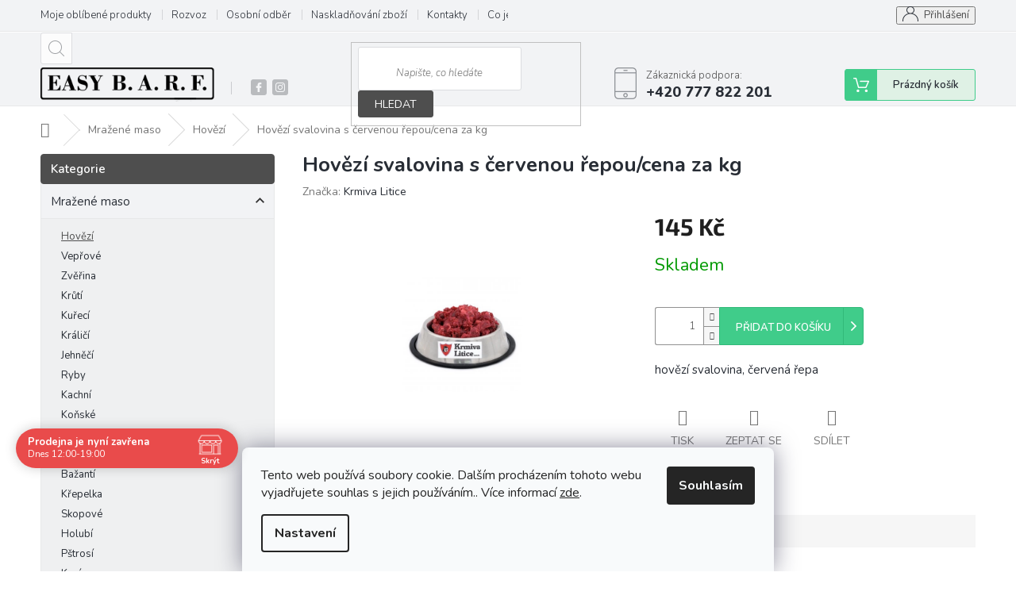

--- FILE ---
content_type: text/html; charset=utf-8
request_url: https://eshop.easybarf.cz/hovezi/hovezi-svalovina-s-cervenou-repou-cena-za-kg/
body_size: 24235
content:
<!doctype html><html lang="cs" dir="ltr" class="header-background-light external-fonts-loaded"><head><meta charset="utf-8" /><meta name="viewport" content="width=device-width,initial-scale=1" /><title>Hovězí svalovina s červenou řepou/cena za kg - Easy B.A.R.F.</title><link rel="preconnect" href="https://cdn.myshoptet.com" /><link rel="dns-prefetch" href="https://cdn.myshoptet.com" /><link rel="preload" href="https://cdn.myshoptet.com/prj/dist/master/cms/libs/jquery/jquery-1.11.3.min.js" as="script" /><link href="https://cdn.myshoptet.com/prj/dist/master/cms/templates/frontend_templates/shared/css/font-face/source-sans-3.css" rel="stylesheet"><link href="https://cdn.myshoptet.com/prj/dist/master/cms/templates/frontend_templates/shared/css/font-face/exo-2.css" rel="stylesheet"><link href="https://cdn.myshoptet.com/prj/dist/master/shop/dist/font-shoptet-11.css.62c94c7785ff2cea73b2.css" rel="stylesheet"><script>
dataLayer = [];
dataLayer.push({'shoptet' : {
    "pageId": 716,
    "pageType": "productDetail",
    "currency": "CZK",
    "currencyInfo": {
        "decimalSeparator": ",",
        "exchangeRate": 1,
        "priceDecimalPlaces": 2,
        "symbol": "K\u010d",
        "symbolLeft": 0,
        "thousandSeparator": " "
    },
    "language": "cs",
    "projectId": 311073,
    "product": {
        "id": 938,
        "guid": "adf97be6-b9e1-11e9-a065-0cc47a6c92bc",
        "hasVariants": false,
        "codes": [
            {
                "code": 938
            }
        ],
        "code": "938",
        "name": "Hov\u011bz\u00ed svalovina s \u010dervenou \u0159epou\/cena za kg",
        "appendix": "",
        "weight": 0,
        "manufacturer": "Krmiva Litice",
        "manufacturerGuid": "1EF53331751661C88D69DA0BA3DED3EE",
        "currentCategory": "Mra\u017een\u00e9 maso | Hov\u011bz\u00ed",
        "currentCategoryGuid": "9d6f8e7f-a754-11e9-ac23-ac1f6b0076ec",
        "defaultCategory": "Mra\u017een\u00e9 maso | Hov\u011bz\u00ed",
        "defaultCategoryGuid": "9d6f8e7f-a754-11e9-ac23-ac1f6b0076ec",
        "currency": "CZK",
        "priceWithVat": 145
    },
    "cartInfo": {
        "id": null,
        "freeShipping": false,
        "freeShippingFrom": null,
        "leftToFreeGift": {
            "formattedPrice": "0 K\u010d",
            "priceLeft": 0
        },
        "freeGift": false,
        "leftToFreeShipping": {
            "priceLeft": null,
            "dependOnRegion": null,
            "formattedPrice": null
        },
        "discountCoupon": [],
        "getNoBillingShippingPrice": {
            "withoutVat": 0,
            "vat": 0,
            "withVat": 0
        },
        "cartItems": [],
        "taxMode": "ORDINARY"
    },
    "cart": [],
    "customer": {
        "priceRatio": 1,
        "priceListId": 1,
        "groupId": null,
        "registered": false,
        "mainAccount": false
    }
}});
dataLayer.push({'cookie_consent' : {
    "marketing": "denied",
    "analytics": "denied"
}});
document.addEventListener('DOMContentLoaded', function() {
    shoptet.consent.onAccept(function(agreements) {
        if (agreements.length == 0) {
            return;
        }
        dataLayer.push({
            'cookie_consent' : {
                'marketing' : (agreements.includes(shoptet.config.cookiesConsentOptPersonalisation)
                    ? 'granted' : 'denied'),
                'analytics': (agreements.includes(shoptet.config.cookiesConsentOptAnalytics)
                    ? 'granted' : 'denied')
            },
            'event': 'cookie_consent'
        });
    });
});
</script>
<meta property="og:type" content="website"><meta property="og:site_name" content="eshop.easybarf.cz"><meta property="og:url" content="https://eshop.easybarf.cz/hovezi/hovezi-svalovina-s-cervenou-repou-cena-za-kg/"><meta property="og:title" content="Hovězí svalovina s červenou řepou/cena za kg - Easy B.A.R.F."><meta name="author" content="Easy B.A.R.F."><meta name="web_author" content="Shoptet.cz"><meta name="dcterms.rightsHolder" content="eshop.easybarf.cz"><meta name="robots" content="index,follow"><meta property="og:image" content="https://cdn.myshoptet.com/usr/eshop.easybarf.cz/user/shop/big/938_hov-svalovina-s-cervenou-repou.png?638dc073"><meta property="og:description" content="Hovězí svalovina s červenou řepou/cena za kg. hovězí svalovina, červená řepa"><meta name="description" content="Hovězí svalovina s červenou řepou/cena za kg. hovězí svalovina, červená řepa"><meta property="product:price:amount" content="145"><meta property="product:price:currency" content="CZK"><style>:root {--color-primary: #4E4E4E;--color-primary-h: 0;--color-primary-s: 0%;--color-primary-l: 31%;--color-primary-hover: #1997e5;--color-primary-hover-h: 203;--color-primary-hover-s: 80%;--color-primary-hover-l: 50%;--color-secondary: #468c98;--color-secondary-h: 189;--color-secondary-s: 37%;--color-secondary-l: 44%;--color-secondary-hover: #3b7580;--color-secondary-hover-h: 190;--color-secondary-hover-s: 37%;--color-secondary-hover-l: 37%;--color-tertiary: #ffc807;--color-tertiary-h: 47;--color-tertiary-s: 100%;--color-tertiary-l: 51%;--color-tertiary-hover: #ffbb00;--color-tertiary-hover-h: 44;--color-tertiary-hover-s: 100%;--color-tertiary-hover-l: 50%;--color-header-background: #ffffff;--template-font: "Source Sans 3";--template-headings-font: "Exo 2";--header-background-url: none;--cookies-notice-background: #F8FAFB;--cookies-notice-color: #252525;--cookies-notice-button-hover: #27263f;--cookies-notice-link-hover: #3b3a5f;--templates-update-management-preview-mode-content: "Náhled aktualizací šablony je aktivní pro váš prohlížeč."}</style>
    
    <link href="https://cdn.myshoptet.com/prj/dist/master/shop/dist/main-11.less.5a24dcbbdabfd189c152.css" rel="stylesheet" />
        
    <script>var shoptet = shoptet || {};</script>
    <script src="https://cdn.myshoptet.com/prj/dist/master/shop/dist/main-3g-header.js.05f199e7fd2450312de2.js"></script>
<!-- User include --><!-- api 427(81) html code header -->
<link rel="stylesheet" href="https://cdn.myshoptet.com/usr/api2.dklab.cz/user/documents/_doplnky/instagram/311073/9/311073_9.css" type="text/css" /><style>
        :root {
            --dklab-instagram-header-color: #000000;  
            --dklab-instagram-header-background: #DDDDDD;  
            --dklab-instagram-font-weight: 700;
            --dklab-instagram-font-size: 180%;
            --dklab-instagram-logoUrl: url(https://cdn.myshoptet.com/usr/api2.dklab.cz/user/documents/_doplnky/instagram/img/logo-duha.png); 
            --dklab-instagram-logo-size-width: 40px;
            --dklab-instagram-logo-size-height: 40px;                        
            --dklab-instagram-hover-content: 0;                        
            --dklab-instagram-padding: 0px;                        
            --dklab-instagram-border-color: #888888;
            
        }
        </style>
<!-- api 428(82) html code header -->
<link rel="stylesheet" href="https://cdn.myshoptet.com/usr/api2.dklab.cz/user/documents/_doplnky/oblibene/311073/15/311073_15.css" type="text/css" /><style>
        :root {
            --dklab-favourites-flag-color: #E91B7D;
            --dklab-favourites-flag-text-color: #FFFFFF;
            --dklab-favourites-add-text-color: #000000;            
            --dklab-favourites-remove-text-color: #E91B7D;            
            --dklab-favourites-add-text-detail-color: #000000;            
            --dklab-favourites-remove-text-detail-color: #E91B7D;            
            --dklab-favourites-header-icon-color: #000000;            
            --dklab-favourites-counter-color: #000000;            
        } </style>
<!-- api 608(256) html code header -->
<link rel="stylesheet" href="https://cdn.myshoptet.com/usr/api2.dklab.cz/user/documents/_doplnky/bannery/311073/3193/311073_3193.css" type="text/css" /><style>
        :root {
            --dklab-bannery-b-hp-padding: 10px;
            --dklab-bannery-b-hp-box-padding: 10px;
            --dklab-bannery-b-hp-big-screen: 33.333%;
            --dklab-bannery-b-hp-medium-screen: 33.333%;
            --dklab-bannery-b-hp-small-screen: 33.333%;
            --dklab-bannery-b-hp-tablet-screen: 33.333%;
            --dklab-bannery-b-hp-mobile-screen: 100%;

            --dklab-bannery-i-hp-icon-color: #4E4E4E;
            --dklab-bannery-i-hp-color: #4E4E4E;
            --dklab-bannery-i-hp-background: #FFFFFF;            
            
            --dklab-bannery-i-d-icon-color: #000000;
            --dklab-bannery-i-d-color: #000000;
            --dklab-bannery-i-d-background: #FFFFFF;


            --dklab-bannery-i-hp-w-big-screen: 4;
            --dklab-bannery-i-hp-w-medium-screen: 4;
            --dklab-bannery-i-hp-w-small-screen: 4;
            --dklab-bannery-i-hp-w-tablet-screen: 4;
            --dklab-bannery-i-hp-w-mobile-screen: 2;
            
            --dklab-bannery-i-d-w-big-screen: 4;
            --dklab-bannery-i-d-w-medium-screen: 4;
            --dklab-bannery-i-d-w-small-screen: 4;
            --dklab-bannery-i-d-w-tablet-screen: 4;
            --dklab-bannery-i-d-w-mobile-screen: 2;

        }</style>
<!-- api 690(337) html code header -->
<script>var ophWidgetData={"lang":"cs","link":"","logo":true,"expanded":true,"lunchShow":false,"checkHoliday":true,"showNextWeek":true,"showWidgetStart":"00:00","showWidgetEnd":"23:59","beforeOpenStore":0,"beforeCloseStore":0,"openingHours":[{"day":1,"openHour":"12:00","closeHour":"19:00","openPause":"","closePause":"","closed":false},{"day":2,"openHour":"10:00","closeHour":"18:00","openPause":"","closePause":"","closed":false},{"day":3,"openHour":"10:00","closeHour":"18:00","openPause":"","closePause":"","closed":false},{"day":4,"openHour":"12:00","closeHour":"19:00","openPause":"","closePause":"","closed":false},{"day":5,"openHour":"10:00","closeHour":"15:00","openPause":"","closePause":"","closed":false},{"day":6,"openHour":"","closeHour":"","openPause":"","closePause":"","closed":true},{"day":7,"openHour":"","closeHour":"","openPause":"","closePause":"","closed":true}],"excludes":[{"date":"2022-03-16","openHour":"","closeHour":"","openPause":"","closePause":"","closed":true,"text":"celopodnikov\u00e1 dovolen\u00e1"},{"date":"2022-03-17","openHour":"","closeHour":"","openPause":"","closePause":"","closed":true,"text":"celopodnikov\u00e1 dovolen\u00e1"},{"date":"2022-03-18","openHour":"","closeHour":"","openPause":"","closePause":"","closed":true,"text":"celopodnikov\u00e1 dovolen\u00e1"}],"holidayList":["01-01","01-05","08-05","05-07","06-07","28-09","28-10","17-11","24-12","25-12","26-12"],"todayLongFormat":false,"logoFilemanager":"","colors":{"bg_header_color":"","bg_logo_color":"","bg_title_color":"","bg_preopen_color":"#03a9f4","bg_open_color":"#4caf50","bg_pause_color":"#ff9800","bg_preclose_color":"#ff6f00","bg_close_color":"#e94b4b","color_exception_day":"#e94b4b"},"address":"Za Stra\u0161nickou vozovnou 1257\/10\nPraha 10\n100 00\n","icon":"icon-02","bottomPosition":"125","showDetailOnExpand":false,"disableDetail":false,"disableDetailTable":false,"hideOnMobile":false,"weekTurnOff":[],"directPosition":"ltr"}</script>
<!-- service 427(81) html code header -->
<link rel="stylesheet" href="https://cdn.myshoptet.com/usr/api2.dklab.cz/user/documents/_doplnky/instagram/font/instagramplus.css" type="text/css" />

<!-- service 608(256) html code header -->
<link rel="stylesheet" href="https://cdn.myshoptet.com/usr/api.dklab.cz/user/documents/fontawesome/css/all.css?v=1.02" type="text/css" />
<!-- service 690(337) html code header -->
<link href="https://cdn.myshoptet.com/usr/mcore.myshoptet.com/user/documents/upload/addon01/ophWidget.min.css?v=1.6.9" rel="stylesheet" />


<!-- service 428(82) html code header -->
<style>
@font-face {
    font-family: 'oblibene';
    src:  url('https://cdn.myshoptet.com/usr/api2.dklab.cz/user/documents/_doplnky/oblibene/font/oblibene.eot?v1');
    src:  url('https://cdn.myshoptet.com/usr/api2.dklab.cz/user/documents/_doplnky/oblibene/font/oblibene.eot?v1#iefix') format('embedded-opentype'),
    url('https://cdn.myshoptet.com/usr/api2.dklab.cz/user/documents/_doplnky/oblibene/font/oblibene.ttf?v1') format('truetype'),
    url('https://cdn.myshoptet.com/usr/api2.dklab.cz/user/documents/_doplnky/oblibene/font/oblibene.woff?v1') format('woff'),
    url('https://cdn.myshoptet.com/usr/api2.dklab.cz/user/documents/_doplnky/oblibene/font/oblibene.svg?v1') format('svg');
    font-weight: normal;
    font-style: normal;
}
</style>
<script>
var dklabFavIndividual;
</script>
<!-- service 479(131) html code header -->
<link href="https://fonts.googleapis.com/css?family=Nunito:200,200i,300,300i,400,400i,600,600i,700,700i,800,800i,900,900i&subset=latin-ext" rel="stylesheet">
<link rel="stylesheet" href="https://cdn.myshoptet.com/usr/shoptet.tomashlad.eu/user/documents/extras/jaspis-new/jaspis.css?v020">
<link rel="stylesheet" href="https://shoptet.tomashlad.eu/user/documents/modul/jaspis/animate.css">

<style>
.not-working {background-color: black;color:white;width:100%;height:100%;position:fixed;top:0;left:0;z-index:9999999;text-align:center;padding:50px;}

@media all and (-ms-high-contrast:none)
     {
     .navigation-buttons {display: inline-table}
     }

#header .site-name a img {
transition:none !important;
}
.quantity.increase {
    min-width: unset;
    min-height: unset;
    padding: 0;
}
.quantity.increase span {display: none;}
.quantity.decrease {
    min-width: unset;
    min-height: unset;
    padding: 0;
}
.quantity.decrease span {display: none;}
.search {z-index:9999;}
.top-navigation-menu-visible .top-navigation-bar-menu-helper {z-index:11111;}
.menu-helper::after {background:transparent;}
.menu-helper {top: 93px;}
  .categories li.active>a:hover {background:transparent;}
  #footer h5 {color:white;}
  .footer-links-icons {display:none;}
  .container.footer-bottom {display:block !important;}
</style>
<link rel="stylesheet" href="https://cdn.myshoptet.com/usr/shoptet.tomashlad.eu/user/documents/extras/jaspis-new/screen.css?v=0003"/>
<style>
.footer-links-icons {display: block;}
#colorbox, #cboxOverlay, #cboxWrapper {z-index:999}
.custom-footer ul li:before {content:"›";font-size:18px;}
</style>
<!-- project html code header -->
<meta name="facebook-domain-verification" content="1gnmx1zn6ko70a4h13qqeakszt6s8b" />


<style>

.top-navigation-bar-menu li a:hover b, .podpis a, #footer .custom-footer ul li a:hover, .homepage-box p a, .sidebar .box-bg-variant .categories .active>a, .dropdown-menu li a:hover, #topNavigationDropdown:hover, .top-navigation-bar .dropdown button:hover, .top-nav-button:hover span, a:hover, .top-navigation-bar-menu-helper a:hover b {
	color: #4E4E4E !important;
}

.user-action .btn-login, .custom-footer .btn:hover, .box-newsletter fieldset button, .category-header input[type="radio"]:checked+label, .sidebar .box-login form button, .sidebar .box-login form button:hover, .sidebar .box-search form button, .sidebar .box-search form button:hover, ol.top-products li::before, #header fieldset button, .box-categories h4, .site-msg.cookies {
	background-color: #4E4E4E !important;
	border: 1px solid #4E4E4E !important;
}

.CookiesOK {
	background-color: #d95116 !important;
}

</style>
<!-- /User include --><link rel="shortcut icon" href="/favicon.ico" type="image/x-icon" /><link rel="canonical" href="https://eshop.easybarf.cz/hovezi/hovezi-svalovina-s-cervenou-repou-cena-za-kg/" />    <!-- Global site tag (gtag.js) - Google Analytics -->
    <script async src="https://www.googletagmanager.com/gtag/js?id=G-7L1T2HP7DY"></script>
    <script>
        
        window.dataLayer = window.dataLayer || [];
        function gtag(){dataLayer.push(arguments);}
        

                    console.debug('default consent data');

            gtag('consent', 'default', {"ad_storage":"denied","analytics_storage":"denied","ad_user_data":"denied","ad_personalization":"denied","wait_for_update":500});
            dataLayer.push({
                'event': 'default_consent'
            });
        
        gtag('js', new Date());

        
                gtag('config', 'G-7L1T2HP7DY', {"groups":"GA4","send_page_view":false,"content_group":"productDetail","currency":"CZK","page_language":"cs"});
        
        
        
        
        
        
                    gtag('event', 'page_view', {"send_to":"GA4","page_language":"cs","content_group":"productDetail","currency":"CZK"});
        
                gtag('set', 'currency', 'CZK');

        gtag('event', 'view_item', {
            "send_to": "UA",
            "items": [
                {
                    "id": "938",
                    "name": "Hov\u011bz\u00ed svalovina s \u010dervenou \u0159epou\/cena za kg",
                    "category": "Mra\u017een\u00e9 maso \/ Hov\u011bz\u00ed",
                                        "brand": "Krmiva Litice",
                                                            "price": 129.46
                }
            ]
        });
        
        
        
        
        
                    gtag('event', 'view_item', {"send_to":"GA4","page_language":"cs","content_group":"productDetail","value":129.46000000000001,"currency":"CZK","items":[{"item_id":"938","item_name":"Hov\u011bz\u00ed svalovina s \u010dervenou \u0159epou\/cena za kg","item_brand":"Krmiva Litice","item_category":"Mra\u017een\u00e9 maso","item_category2":"Hov\u011bz\u00ed","price":129.46000000000001,"quantity":1,"index":0}]});
        
        
        
        
        
        
        
        document.addEventListener('DOMContentLoaded', function() {
            if (typeof shoptet.tracking !== 'undefined') {
                for (var id in shoptet.tracking.bannersList) {
                    gtag('event', 'view_promotion', {
                        "send_to": "UA",
                        "promotions": [
                            {
                                "id": shoptet.tracking.bannersList[id].id,
                                "name": shoptet.tracking.bannersList[id].name,
                                "position": shoptet.tracking.bannersList[id].position
                            }
                        ]
                    });
                }
            }

            shoptet.consent.onAccept(function(agreements) {
                if (agreements.length !== 0) {
                    console.debug('gtag consent accept');
                    var gtagConsentPayload =  {
                        'ad_storage': agreements.includes(shoptet.config.cookiesConsentOptPersonalisation)
                            ? 'granted' : 'denied',
                        'analytics_storage': agreements.includes(shoptet.config.cookiesConsentOptAnalytics)
                            ? 'granted' : 'denied',
                                                                                                'ad_user_data': agreements.includes(shoptet.config.cookiesConsentOptPersonalisation)
                            ? 'granted' : 'denied',
                        'ad_personalization': agreements.includes(shoptet.config.cookiesConsentOptPersonalisation)
                            ? 'granted' : 'denied',
                        };
                    console.debug('update consent data', gtagConsentPayload);
                    gtag('consent', 'update', gtagConsentPayload);
                    dataLayer.push(
                        { 'event': 'update_consent' }
                    );
                }
            });
        });
    </script>
</head><body class="desktop id-716 in-hovezi template-11 type-product type-detail multiple-columns-body columns-mobile-2 columns-3 ums_forms_redesign--off ums_a11y_category_page--on ums_discussion_rating_forms--off ums_flags_display_unification--on ums_a11y_login--on mobile-header-version-0"><noscript>
    <style>
        #header {
            padding-top: 0;
            position: relative !important;
            top: 0;
        }
        .header-navigation {
            position: relative !important;
        }
        .overall-wrapper {
            margin: 0 !important;
        }
        body:not(.ready) {
            visibility: visible !important;
        }
    </style>
    <div class="no-javascript">
        <div class="no-javascript__title">Musíte změnit nastavení vašeho prohlížeče</div>
        <div class="no-javascript__text">Podívejte se na: <a href="https://www.google.com/support/bin/answer.py?answer=23852">Jak povolit JavaScript ve vašem prohlížeči</a>.</div>
        <div class="no-javascript__text">Pokud používáte software na blokování reklam, může být nutné povolit JavaScript z této stránky.</div>
        <div class="no-javascript__text">Děkujeme.</div>
    </div>
</noscript>

        <div id="fb-root"></div>
        <script>
            window.fbAsyncInit = function() {
                FB.init({
//                    appId            : 'your-app-id',
                    autoLogAppEvents : true,
                    xfbml            : true,
                    version          : 'v19.0'
                });
            };
        </script>
        <script async defer crossorigin="anonymous" src="https://connect.facebook.net/cs_CZ/sdk.js"></script>    <div class="siteCookies siteCookies--bottom siteCookies--light js-siteCookies" role="dialog" data-testid="cookiesPopup" data-nosnippet>
        <div class="siteCookies__form">
            <div class="siteCookies__content">
                <div class="siteCookies__text">
                    Tento web používá soubory cookie. Dalším procházením tohoto webu vyjadřujete souhlas s jejich používáním.. Více informací <a href="https://311073.myshoptet.com/podminky-ochrany-osobnich-udaju/" target="\">zde</a>.
                </div>
                <p class="siteCookies__links">
                    <button class="siteCookies__link js-cookies-settings" aria-label="Nastavení cookies" data-testid="cookiesSettings">Nastavení</button>
                </p>
            </div>
            <div class="siteCookies__buttonWrap">
                                <button class="siteCookies__button js-cookiesConsentSubmit" value="all" aria-label="Přijmout cookies" data-testid="buttonCookiesAccept">Souhlasím</button>
            </div>
        </div>
        <script>
            document.addEventListener("DOMContentLoaded", () => {
                const siteCookies = document.querySelector('.js-siteCookies');
                document.addEventListener("scroll", shoptet.common.throttle(() => {
                    const st = document.documentElement.scrollTop;
                    if (st > 1) {
                        siteCookies.classList.add('siteCookies--scrolled');
                    } else {
                        siteCookies.classList.remove('siteCookies--scrolled');
                    }
                }, 100));
            });
        </script>
    </div>
<a href="#content" class="skip-link sr-only">Přejít na obsah</a><div class="overall-wrapper"><div class="user-action"><div class="container">
    <div class="user-action-in">
                    <div id="login" class="user-action-login popup-widget login-widget" role="dialog" aria-labelledby="loginHeading">
        <div class="popup-widget-inner">
                            <h2 id="loginHeading">Přihlášení k vašemu účtu</h2><div id="customerLogin"><form action="/action/Customer/Login/" method="post" id="formLoginIncluded" class="csrf-enabled formLogin" data-testid="formLogin"><input type="hidden" name="referer" value="" /><div class="form-group"><div class="input-wrapper email js-validated-element-wrapper no-label"><input type="email" name="email" class="form-control" autofocus placeholder="E-mailová adresa (např. jan@novak.cz)" data-testid="inputEmail" autocomplete="email" required /></div></div><div class="form-group"><div class="input-wrapper password js-validated-element-wrapper no-label"><input type="password" name="password" class="form-control" placeholder="Heslo" data-testid="inputPassword" autocomplete="current-password" required /><span class="no-display">Nemůžete vyplnit toto pole</span><input type="text" name="surname" value="" class="no-display" /></div></div><div class="form-group"><div class="login-wrapper"><button type="submit" class="btn btn-secondary btn-text btn-login" data-testid="buttonSubmit">Přihlásit se</button><div class="password-helper"><a href="/registrace/" data-testid="signup" rel="nofollow">Nová registrace</a><a href="/klient/zapomenute-heslo/" rel="nofollow">Zapomenuté heslo</a></div></div></div></form>
</div>                    </div>
    </div>

                            <div id="cart-widget" class="user-action-cart popup-widget cart-widget loader-wrapper" data-testid="popupCartWidget" role="dialog" aria-hidden="true">
    <div class="popup-widget-inner cart-widget-inner place-cart-here">
        <div class="loader-overlay">
            <div class="loader"></div>
        </div>
    </div>

    <div class="cart-widget-button">
        <a href="/kosik/" class="btn btn-conversion" id="continue-order-button" rel="nofollow" data-testid="buttonNextStep">Pokračovat do košíku</a>
    </div>
</div>
            </div>
</div>
</div><div class="top-navigation-bar" data-testid="topNavigationBar">

    <div class="container">

        <div class="top-navigation-contacts">
            <strong>Zákaznická podpora:</strong><a href="tel:+420777822201" class="project-phone" aria-label="Zavolat na +420777822201" data-testid="contactboxPhone"><span>+420 777 822 201</span></a><a href="mailto:info@easybarf.cz" class="project-email" data-testid="contactboxEmail"><span>info@easybarf.cz</span></a>        </div>

                            <div class="top-navigation-menu">
                <div class="top-navigation-menu-trigger"></div>
                <ul class="top-navigation-bar-menu">
                                            <li class="top-navigation-menu-item-981">
                            <a href="/oblibene/">Moje oblíbené produkty</a>
                        </li>
                                            <li class="top-navigation-menu-item-978">
                            <a href="/rozvoz/">Rozvoz</a>
                        </li>
                                            <li class="top-navigation-menu-item-803">
                            <a href="/osobni-odber/">Osobní odběr</a>
                        </li>
                                            <li class="top-navigation-menu-item-984">
                            <a href="/naskladnovani-zbozi/">Naskladňování zboží</a>
                        </li>
                                            <li class="top-navigation-menu-item-29">
                            <a href="/kontakty/">Kontakty</a>
                        </li>
                                            <li class="top-navigation-menu-item-972">
                            <a href="/co-je-barf/">Co je B.A.R.F.</a>
                        </li>
                                            <li class="top-navigation-menu-item-39">
                            <a href="/obchodni-podminky/">Obchodní podmínky</a>
                        </li>
                                            <li class="top-navigation-menu-item-691">
                            <a href="/podminky-ochrany-osobnich-udaju/">Podmínky ochrany osobních údajů </a>
                        </li>
                                    </ul>
                <ul class="top-navigation-bar-menu-helper"></ul>
            </div>
        
        <div class="top-navigation-tools">
            <div class="responsive-tools">
                <a href="#" class="toggle-window" data-target="search" aria-label="Hledat" data-testid="linkSearchIcon"></a>
                                                            <a href="#" class="toggle-window" data-target="login"></a>
                                                    <a href="#" class="toggle-window" data-target="navigation" aria-label="Menu" data-testid="hamburgerMenu"></a>
            </div>
                        <button class="top-nav-button top-nav-button-login toggle-window" type="button" data-target="login" aria-haspopup="dialog" aria-controls="login" aria-expanded="false" data-testid="signin"><span>Přihlášení</span></button>        </div>

    </div>

</div>
<header id="header"><div class="container navigation-wrapper">
    <div class="header-top">
        <div class="site-name-wrapper">
            <div class="site-name"><a href="/" data-testid="linkWebsiteLogo"><img src="https://cdn.myshoptet.com/usr/eshop.easybarf.cz/user/logos/logo_monika_3_png.png" alt="Easy B.A.R.F." fetchpriority="low" /></a></div>        </div>
        <div class="search" itemscope itemtype="https://schema.org/WebSite">
            <meta itemprop="headline" content="Hovězí"/><meta itemprop="url" content="https://eshop.easybarf.cz"/><meta itemprop="text" content="Hovězí svalovina s červenou řepou/cena za kg. hovězí svalovina, červená řepa"/>            <form action="/action/ProductSearch/prepareString/" method="post"
    id="formSearchForm" class="search-form compact-form js-search-main"
    itemprop="potentialAction" itemscope itemtype="https://schema.org/SearchAction" data-testid="searchForm">
    <fieldset>
        <meta itemprop="target"
            content="https://eshop.easybarf.cz/vyhledavani/?string={string}"/>
        <input type="hidden" name="language" value="cs"/>
        
            
<input
    type="search"
    name="string"
        class="query-input form-control search-input js-search-input"
    placeholder="Napište, co hledáte"
    autocomplete="off"
    required
    itemprop="query-input"
    aria-label="Vyhledávání"
    data-testid="searchInput"
>
            <button type="submit" class="btn btn-default" data-testid="searchBtn">Hledat</button>
        
    </fieldset>
</form>
        </div>
        <div class="navigation-buttons">
                
    <a href="/kosik/" class="btn btn-icon toggle-window cart-count" data-target="cart" data-hover="true" data-redirect="true" data-testid="headerCart" rel="nofollow" aria-haspopup="dialog" aria-expanded="false" aria-controls="cart-widget">
        
                <span class="sr-only">Nákupní košík</span>
        
            <span class="cart-price visible-lg-inline-block" data-testid="headerCartPrice">
                                    Prázdný košík                            </span>
        
    
            </a>
        </div>
    </div>
    <nav id="navigation" aria-label="Hlavní menu" data-collapsible="true"><div class="navigation-in menu"><ul class="menu-level-1" role="menubar" data-testid="headerMenuItems"><li class="menu-item-803" role="none"><a href="/osobni-odber/" data-testid="headerMenuItem" role="menuitem" aria-expanded="false"><b>Osobní odběr</b></a></li>
<li class="menu-item-978" role="none"><a href="/rozvoz/" data-testid="headerMenuItem" role="menuitem" aria-expanded="false"><b>Rozvoz</b></a></li>
<li class="menu-item-29" role="none"><a href="/kontakty/" data-testid="headerMenuItem" role="menuitem" aria-expanded="false"><b>Kontakty</b></a></li>
<li class="menu-item-981" role="none"><a href="/oblibene/" data-testid="headerMenuItem" role="menuitem" aria-expanded="false"><b>Moje oblíbené produkty</b></a></li>
<li class="appended-category menu-item-695 ext" role="none"><a href="/mrazene-maso/"><b>Mražené maso</b><span class="submenu-arrow" role="menuitem"></span></a><ul class="menu-level-2 menu-level-2-appended" role="menu"><li class="menu-item-716" role="none"><a href="/hovezi/" data-testid="headerMenuItem" role="menuitem"><span>Hovězí</span></a></li><li class="menu-item-719" role="none"><a href="/veprove/" data-testid="headerMenuItem" role="menuitem"><span>Vepřové</span></a></li><li class="menu-item-800" role="none"><a href="/zverina/" data-testid="headerMenuItem" role="menuitem"><span>Zvěřina</span></a></li><li class="menu-item-725" role="none"><a href="/kruti/" data-testid="headerMenuItem" role="menuitem"><span>Krůtí</span></a></li><li class="menu-item-722" role="none"><a href="/kureci/" data-testid="headerMenuItem" role="menuitem"><span>Kuřecí</span></a></li><li class="menu-item-758" role="none"><a href="/kralici/" data-testid="headerMenuItem" role="menuitem"><span>Králičí</span></a></li><li class="menu-item-746" role="none"><a href="/jehneci/" data-testid="headerMenuItem" role="menuitem"><span>Jehněčí</span></a></li><li class="menu-item-752" role="none"><a href="/ryby/" data-testid="headerMenuItem" role="menuitem"><span>Ryby</span></a></li><li class="menu-item-770" role="none"><a href="/kachni/" data-testid="headerMenuItem" role="menuitem"><span>Kachní</span></a></li><li class="menu-item-773" role="none"><a href="/konske-2/" data-testid="headerMenuItem" role="menuitem"><span>Koňské</span></a></li><li class="menu-item-812" role="none"><a href="/teleci-2/" data-testid="headerMenuItem" role="menuitem"><span>Telecí</span></a></li><li class="menu-item-848" role="none"><a href="/klokani/" data-testid="headerMenuItem" role="menuitem"><span>Klokaní </span></a></li><li class="menu-item-857" role="none"><a href="/bazanti/" data-testid="headerMenuItem" role="menuitem"><span>Bažantí</span></a></li><li class="menu-item-932" role="none"><a href="/krepelka/" data-testid="headerMenuItem" role="menuitem"><span>Křepelka</span></a></li><li class="menu-item-863" role="none"><a href="/skopove/" data-testid="headerMenuItem" role="menuitem"><span>Skopové</span></a></li><li class="menu-item-962" role="none"><a href="/holubi/" data-testid="headerMenuItem" role="menuitem"><span>Holubí</span></a></li><li class="menu-item-1005" role="none"><a href="/pstrosi/" data-testid="headerMenuItem" role="menuitem"><span>Pštrosí</span></a></li><li class="menu-item-1009" role="none"><a href="/kozi/" data-testid="headerMenuItem" role="menuitem"><span>Kozí</span></a></li></ul></li><li class="appended-category menu-item-926" role="none"><a href="/mrazena-zelenina/"><b>Mražená zelenina</b></a></li><li class="appended-category menu-item-767" role="none"><a href="/mrazem-susene-maso-2/"><b>Mrazem sušené maso</b></a></li><li class="appended-category menu-item-740" role="none"><a href="/prilohy-k-barfu/"><b>Přílohy k barfu</b></a></li><li class="appended-category menu-item-710" role="none"><a href="/doplnky-stravy/"><b>Doplňky stravy</b></a></li><li class="appended-category menu-item-794" role="none"><a href="/oleje/"><b>Oleje</b></a></li><li class="appended-category menu-item-701" role="none"><a href="/konzervy/"><b>Konzervy </b></a></li><li class="appended-category menu-item-994" role="none"><a href="/zavarene-2/"><b>Zavařené</b></a></li><li class="appended-category menu-item-785" role="none"><a href="/salamy/"><b>Salámy</b></a></li><li class="appended-category menu-item-896" role="none"><a href="/yoggies/"><b>Yoggies</b></a></li><li class="appended-category menu-item-704" role="none"><a href="/pamlsky/"><b>Pamlsky</b></a></li><li class="appended-category menu-item-878" role="none"><a href="/napoje-pro-psy-a-kocky/"><b>Nápoje pro psy a kočky</b></a></li><li class="appended-category menu-item-890" role="none"><a href="/zmrzlina-pro-psy-a-kocky/"><b>Zmrzlina pro psy a kočky</b></a></li><li class="appended-category menu-item-818" role="none"><a href="/krmny-syr/"><b>Krmný sýr</b></a></li><li class="appended-category menu-item-791" role="none"><a href="/mysi/"><b>Myši</b></a></li><li class="appended-category menu-item-707" role="none"><a href="/hracky/"><b>Hračky</b></a></li><li class="appended-category menu-item-902" role="none"><a href="/puller/"><b>Puller</b></a></li><li class="appended-category menu-item-836" role="none"><a href="/kosmetika-a-hygiena/"><b>Kosmetika a hygiena</b></a></li><li class="appended-category menu-item-842" role="none"><a href="/antiparazitika-2/"><b>Antiparazitika</b></a></li><li class="appended-category menu-item-884" role="none"><a href="/sacky-na-psi-exkrementy/"><b>Sáčky na psí exkrementy</b></a></li><li class="appended-category menu-item-914" role="none"><a href="/kloubni-vyziva/"><b>Kloubní výživa</b></a></li><li class="appended-category menu-item-920" role="none"><a href="/maso-na-cestovani/"><b>Maso na cestování</b></a></li><li class="appended-category menu-item-966" role="none"><a href="/kocky/"><b>Kočky</b></a></li><li class="appended-category menu-item-938" role="none"><a href="/parozi/"><b>Paroží</b></a></li><li class="appended-category menu-item-944" role="none"><a href="/cbd/"><b>CBD</b></a></li><li class="appended-category menu-item-950" role="none"><a href="/knihy/"><b>Literatura</b></a></li><li class="appended-category menu-item-779" role="none"><a href="/ostatni/"><b>Ostatní</b></a></li><li class="appended-category menu-item-1000" role="none"><a href="/vyvary/"><b>Vývary</b></a></li><li class="appended-category menu-item-1012" role="none"><a href="/omacky/"><b>Omáčky</b></a></li></ul></div><span class="navigation-close"></span></nav><div class="menu-helper" data-testid="hamburgerMenu"><span>Více</span></div>
</div></header><!-- / header -->


                    <div class="container breadcrumbs-wrapper">
            <div class="breadcrumbs navigation-home-icon-wrapper" itemscope itemtype="https://schema.org/BreadcrumbList">
                                                                            <span id="navigation-first" data-basetitle="Easy B.A.R.F." itemprop="itemListElement" itemscope itemtype="https://schema.org/ListItem">
                <a href="/" itemprop="item" class="navigation-home-icon"><span class="sr-only" itemprop="name">Domů</span></a>
                <span class="navigation-bullet">/</span>
                <meta itemprop="position" content="1" />
            </span>
                                <span id="navigation-1" itemprop="itemListElement" itemscope itemtype="https://schema.org/ListItem">
                <a href="/mrazene-maso/" itemprop="item" data-testid="breadcrumbsSecondLevel"><span itemprop="name">Mražené maso</span></a>
                <span class="navigation-bullet">/</span>
                <meta itemprop="position" content="2" />
            </span>
                                <span id="navigation-2" itemprop="itemListElement" itemscope itemtype="https://schema.org/ListItem">
                <a href="/hovezi/" itemprop="item" data-testid="breadcrumbsSecondLevel"><span itemprop="name">Hovězí</span></a>
                <span class="navigation-bullet">/</span>
                <meta itemprop="position" content="3" />
            </span>
                                            <span id="navigation-3" itemprop="itemListElement" itemscope itemtype="https://schema.org/ListItem" data-testid="breadcrumbsLastLevel">
                <meta itemprop="item" content="https://eshop.easybarf.cz/hovezi/hovezi-svalovina-s-cervenou-repou-cena-za-kg/" />
                <meta itemprop="position" content="4" />
                <span itemprop="name" data-title="Hovězí svalovina s červenou řepou/cena za kg">Hovězí svalovina s červenou řepou/cena za kg <span class="appendix"></span></span>
            </span>
            </div>
        </div>
    
<div id="content-wrapper" class="container content-wrapper">
    
    <div class="content-wrapper-in">
                                                <aside class="sidebar sidebar-left"  data-testid="sidebarMenu">
                                                                                                <div class="sidebar-inner">
                                                                                                                                                                        <div class="box box-bg-variant box-categories">    <div class="skip-link__wrapper">
        <span id="categories-start" class="skip-link__target js-skip-link__target sr-only" tabindex="-1">&nbsp;</span>
        <a href="#categories-end" class="skip-link skip-link--start sr-only js-skip-link--start">Přeskočit kategorie</a>
    </div>

<h4>Kategorie</h4>


<div id="categories"><div class="categories cat-01 expandable active expanded" id="cat-695"><div class="topic child-active"><a href="/mrazene-maso/">Mražené maso<span class="cat-trigger">&nbsp;</span></a></div>

                    <ul class=" active expanded">
                                        <li class="
                active                                                 ">
                <a href="/hovezi/">
                    Hovězí
                                    </a>
                                                                </li>
                                <li >
                <a href="/veprove/">
                    Vepřové
                                    </a>
                                                                </li>
                                <li >
                <a href="/zverina/">
                    Zvěřina
                                    </a>
                                                                </li>
                                <li >
                <a href="/kruti/">
                    Krůtí
                                    </a>
                                                                </li>
                                <li >
                <a href="/kureci/">
                    Kuřecí
                                    </a>
                                                                </li>
                                <li >
                <a href="/kralici/">
                    Králičí
                                    </a>
                                                                </li>
                                <li >
                <a href="/jehneci/">
                    Jehněčí
                                    </a>
                                                                </li>
                                <li >
                <a href="/ryby/">
                    Ryby
                                    </a>
                                                                </li>
                                <li >
                <a href="/kachni/">
                    Kachní
                                    </a>
                                                                </li>
                                <li >
                <a href="/konske-2/">
                    Koňské
                                    </a>
                                                                </li>
                                <li >
                <a href="/teleci-2/">
                    Telecí
                                    </a>
                                                                </li>
                                <li >
                <a href="/klokani/">
                    Klokaní 
                                    </a>
                                                                </li>
                                <li >
                <a href="/bazanti/">
                    Bažantí
                                    </a>
                                                                </li>
                                <li >
                <a href="/krepelka/">
                    Křepelka
                                    </a>
                                                                </li>
                                <li >
                <a href="/skopove/">
                    Skopové
                                    </a>
                                                                </li>
                                <li >
                <a href="/holubi/">
                    Holubí
                                    </a>
                                                                </li>
                                <li >
                <a href="/pstrosi/">
                    Pštrosí
                                    </a>
                                                                </li>
                                <li >
                <a href="/kozi/">
                    Kozí
                                    </a>
                                                                </li>
                </ul>
    </div><div class="categories cat-02 expanded" id="cat-926"><div class="topic"><a href="/mrazena-zelenina/">Mražená zelenina<span class="cat-trigger">&nbsp;</span></a></div></div><div class="categories cat-01 expanded" id="cat-767"><div class="topic"><a href="/mrazem-susene-maso-2/">Mrazem sušené maso<span class="cat-trigger">&nbsp;</span></a></div></div><div class="categories cat-02 expanded" id="cat-740"><div class="topic"><a href="/prilohy-k-barfu/">Přílohy k barfu<span class="cat-trigger">&nbsp;</span></a></div></div><div class="categories cat-01 expanded" id="cat-710"><div class="topic"><a href="/doplnky-stravy/">Doplňky stravy<span class="cat-trigger">&nbsp;</span></a></div></div><div class="categories cat-02 external" id="cat-794"><div class="topic"><a href="/oleje/">Oleje<span class="cat-trigger">&nbsp;</span></a></div></div><div class="categories cat-01 expanded" id="cat-701"><div class="topic"><a href="/konzervy/">Konzervy <span class="cat-trigger">&nbsp;</span></a></div></div><div class="categories cat-02 expanded" id="cat-994"><div class="topic"><a href="/zavarene-2/">Zavařené<span class="cat-trigger">&nbsp;</span></a></div></div><div class="categories cat-01 expanded" id="cat-785"><div class="topic"><a href="/salamy/">Salámy<span class="cat-trigger">&nbsp;</span></a></div></div><div class="categories cat-02 external" id="cat-896"><div class="topic"><a href="/yoggies/">Yoggies<span class="cat-trigger">&nbsp;</span></a></div></div><div class="categories cat-01 expanded" id="cat-704"><div class="topic"><a href="/pamlsky/">Pamlsky<span class="cat-trigger">&nbsp;</span></a></div></div><div class="categories cat-02 expanded" id="cat-878"><div class="topic"><a href="/napoje-pro-psy-a-kocky/">Nápoje pro psy a kočky<span class="cat-trigger">&nbsp;</span></a></div></div><div class="categories cat-01 expanded" id="cat-890"><div class="topic"><a href="/zmrzlina-pro-psy-a-kocky/">Zmrzlina pro psy a kočky<span class="cat-trigger">&nbsp;</span></a></div></div><div class="categories cat-02 external" id="cat-818"><div class="topic"><a href="/krmny-syr/">Krmný sýr<span class="cat-trigger">&nbsp;</span></a></div></div><div class="categories cat-01 expanded" id="cat-791"><div class="topic"><a href="/mysi/">Myši<span class="cat-trigger">&nbsp;</span></a></div></div><div class="categories cat-02 expanded" id="cat-707"><div class="topic"><a href="/hracky/">Hračky<span class="cat-trigger">&nbsp;</span></a></div></div><div class="categories cat-01 expanded" id="cat-902"><div class="topic"><a href="/puller/">Puller<span class="cat-trigger">&nbsp;</span></a></div></div><div class="categories cat-02 external" id="cat-836"><div class="topic"><a href="/kosmetika-a-hygiena/">Kosmetika a hygiena<span class="cat-trigger">&nbsp;</span></a></div></div><div class="categories cat-01 expanded" id="cat-842"><div class="topic"><a href="/antiparazitika-2/">Antiparazitika<span class="cat-trigger">&nbsp;</span></a></div></div><div class="categories cat-02 expanded" id="cat-884"><div class="topic"><a href="/sacky-na-psi-exkrementy/">Sáčky na psí exkrementy<span class="cat-trigger">&nbsp;</span></a></div></div><div class="categories cat-01 expanded" id="cat-914"><div class="topic"><a href="/kloubni-vyziva/">Kloubní výživa<span class="cat-trigger">&nbsp;</span></a></div></div><div class="categories cat-02 expanded" id="cat-920"><div class="topic"><a href="/maso-na-cestovani/">Maso na cestování<span class="cat-trigger">&nbsp;</span></a></div></div><div class="categories cat-01 external" id="cat-966"><div class="topic"><a href="/kocky/">Kočky<span class="cat-trigger">&nbsp;</span></a></div></div><div class="categories cat-02 expanded" id="cat-938"><div class="topic"><a href="/parozi/">Paroží<span class="cat-trigger">&nbsp;</span></a></div></div><div class="categories cat-01 expanded" id="cat-944"><div class="topic"><a href="/cbd/">CBD<span class="cat-trigger">&nbsp;</span></a></div></div><div class="categories cat-02 expanded" id="cat-950"><div class="topic"><a href="/knihy/">Literatura<span class="cat-trigger">&nbsp;</span></a></div></div><div class="categories cat-01 expanded" id="cat-779"><div class="topic"><a href="/ostatni/">Ostatní<span class="cat-trigger">&nbsp;</span></a></div></div><div class="categories cat-02 expanded" id="cat-1000"><div class="topic"><a href="/vyvary/">Vývary<span class="cat-trigger">&nbsp;</span></a></div></div><div class="categories cat-01 expanded" id="cat-1012"><div class="topic"><a href="/omacky/">Omáčky<span class="cat-trigger">&nbsp;</span></a></div></div></div>

    <div class="skip-link__wrapper">
        <a href="#categories-start" class="skip-link skip-link--end sr-only js-skip-link--end" tabindex="-1" hidden>Přeskočit kategorie</a>
        <span id="categories-end" class="skip-link__target js-skip-link__target sr-only" tabindex="-1">&nbsp;</span>
    </div>
</div>
                                                                    </div>
                                                            </aside>
                            <main id="content" class="content narrow">
                            
<div class="p-detail" itemscope itemtype="https://schema.org/Product">

    
    <meta itemprop="name" content="Hovězí svalovina s červenou řepou/cena za kg" />
    <meta itemprop="category" content="Úvodní stránka &gt; Mražené maso &gt; Hovězí &gt; Hovězí svalovina s červenou řepou/cena za kg" />
    <meta itemprop="url" content="https://eshop.easybarf.cz/hovezi/hovezi-svalovina-s-cervenou-repou-cena-za-kg/" />
    <meta itemprop="image" content="https://cdn.myshoptet.com/usr/eshop.easybarf.cz/user/shop/big/938_hov-svalovina-s-cervenou-repou.png?638dc073" />
            <meta itemprop="description" content="hovězí svalovina, červená řepa" />
                <span class="js-hidden" itemprop="manufacturer" itemscope itemtype="https://schema.org/Organization">
            <meta itemprop="name" content="Krmiva Litice" />
        </span>
        <span class="js-hidden" itemprop="brand" itemscope itemtype="https://schema.org/Brand">
            <meta itemprop="name" content="Krmiva Litice" />
        </span>
                                        
        <div class="p-detail-inner">

        <div class="p-detail-inner-header">
            <h1>
                  Hovězí svalovina s červenou řepou/cena za kg            </h1>

                    </div>

        <form action="/action/Cart/addCartItem/" method="post" id="product-detail-form" class="pr-action csrf-enabled" data-testid="formProduct">

            <meta itemprop="productID" content="938" /><meta itemprop="identifier" content="adf97be6-b9e1-11e9-a065-0cc47a6c92bc" /><meta itemprop="sku" content="938" /><span itemprop="offers" itemscope itemtype="https://schema.org/Offer"><link itemprop="availability" href="https://schema.org/InStock" /><meta itemprop="url" content="https://eshop.easybarf.cz/hovezi/hovezi-svalovina-s-cervenou-repou-cena-za-kg/" /><meta itemprop="price" content="145.00" /><meta itemprop="priceCurrency" content="CZK" /><link itemprop="itemCondition" href="https://schema.org/NewCondition" /></span><input type="hidden" name="productId" value="938" /><input type="hidden" name="priceId" value="953" /><input type="hidden" name="language" value="cs" />

            <div class="row product-top">

                <div class="col-xs-12">

                    <div class="p-detail-info">
                        
                        
                                                    <div><a href="/znacka/krmiva-litice/" data-testid="productCardBrandName">Značka: <span>Krmiva Litice</span></a></div>
                        
                    </div>

                </div>

                <div class="col-xs-12 col-lg-6 p-image-wrapper">

                    
                    <div class="p-image" style="" data-testid="mainImage">

                        

    


                        

<a href="https://cdn.myshoptet.com/usr/eshop.easybarf.cz/user/shop/big/938_hov-svalovina-s-cervenou-repou.png?638dc073" class="p-main-image cbox"><img src="https://cdn.myshoptet.com/usr/eshop.easybarf.cz/user/shop/big/938_hov-svalovina-s-cervenou-repou.png?638dc073" alt="hov svalovina s cervenou repou" width="1024" height="768"  fetchpriority="high" />
</a>                    </div>

                    
                </div>

                <div class="col-xs-12 col-lg-6 p-info-wrapper">

                    
                    
                        <div class="p-final-price-wrapper">

                                                                                    <strong class="price-final" data-testid="productCardPrice">
            <span class="price-final-holder">
                145 Kč
    

        </span>
    </strong>
                                                            <span class="price-measure">
                    
                        </span>
                            

                        </div>

                    
                    
                                                                                    <div class="availability-value" title="Dostupnost">
                                    

    
    <span class="availability-label" style="color: #009901" data-testid="labelAvailability">
                    Skladem            </span>
    
                                </div>
                                                    
                        <table class="detail-parameters">
                            <tbody>
                            
                            
                            
                                                                                    </tbody>
                        </table>

                                                                            
                            <div class="add-to-cart" data-testid="divAddToCart">
                
<span class="quantity">
    <span
        class="increase-tooltip js-increase-tooltip"
        data-trigger="manual"
        data-container="body"
        data-original-title="Není možné zakoupit více než 9999 ks."
        aria-hidden="true"
        role="tooltip"
        data-testid="tooltip">
    </span>

    <span
        class="decrease-tooltip js-decrease-tooltip"
        data-trigger="manual"
        data-container="body"
        data-original-title="Minimální množství, které lze zakoupit, je 1 ks."
        aria-hidden="true"
        role="tooltip"
        data-testid="tooltip">
    </span>
    <label>
        <input
            type="number"
            name="amount"
            value="1"
            class="amount"
            autocomplete="off"
            data-decimals="0"
                        step="1"
            min="1"
            max="9999"
            aria-label="Množství"
            data-testid="cartAmount"/>
    </label>

    <button
        class="increase"
        type="button"
        aria-label="Zvýšit množství o 1"
        data-testid="increase">
            <span class="increase__sign">&plus;</span>
    </button>

    <button
        class="decrease"
        type="button"
        aria-label="Snížit množství o 1"
        data-testid="decrease">
            <span class="decrease__sign">&minus;</span>
    </button>
</span>
                    
    <button type="submit" class="btn btn-lg btn-conversion add-to-cart-button" data-testid="buttonAddToCart" aria-label="Přidat do košíku Hovězí svalovina s červenou řepou/cena za kg">Přidat do košíku</button>

            </div>
                    
                    
                    

                                            <div class="p-short-description" data-testid="productCardShortDescr">
                            <p>hovězí svalovina, červená řepa</p>
                        </div>
                    
                    
                    <div class="social-buttons-wrapper">
                        <div class="link-icons" data-testid="productDetailActionIcons">
    <a href="#" class="link-icon print" title="Tisknout produkt"><span>Tisk</span></a>
    <a href="/hovezi/hovezi-svalovina-s-cervenou-repou-cena-za-kg:dotaz/" class="link-icon chat" title="Mluvit s prodejcem" rel="nofollow"><span>Zeptat se</span></a>
                <a href="#" class="link-icon share js-share-buttons-trigger" title="Sdílet produkt"><span>Sdílet</span></a>
    </div>
                            <div class="social-buttons no-display">
                    <div class="twitter">
                <script>
        window.twttr = (function(d, s, id) {
            var js, fjs = d.getElementsByTagName(s)[0],
                t = window.twttr || {};
            if (d.getElementById(id)) return t;
            js = d.createElement(s);
            js.id = id;
            js.src = "https://platform.twitter.com/widgets.js";
            fjs.parentNode.insertBefore(js, fjs);
            t._e = [];
            t.ready = function(f) {
                t._e.push(f);
            };
            return t;
        }(document, "script", "twitter-wjs"));
        </script>

<a
    href="https://twitter.com/share"
    class="twitter-share-button"
        data-lang="cs"
    data-url="https://eshop.easybarf.cz/hovezi/hovezi-svalovina-s-cervenou-repou-cena-za-kg/"
>Tweet</a>

            </div>
                    <div class="facebook">
                <div
            data-layout="button_count"
        class="fb-like"
        data-action="like"
        data-show-faces="false"
        data-share="false"
                        data-width="285"
        data-height="26"
    >
</div>

            </div>
                                <div class="close-wrapper">
        <a href="#" class="close-after js-share-buttons-trigger" title="Sdílet produkt">Zavřít</a>
    </div>

            </div>
                    </div>

                    
                </div>

            </div>

        </form>
    </div>

    
        
    
        
    <div class="shp-tabs-wrapper p-detail-tabs-wrapper">
        <div class="row">
            <div class="col-sm-12 shp-tabs-row responsive-nav">
                <div class="shp-tabs-holder">
    <ul id="p-detail-tabs" class="shp-tabs p-detail-tabs visible-links" role="tablist">
                            <li class="shp-tab active" data-testid="tabDescription">
                <a href="#description" class="shp-tab-link" role="tab" data-toggle="tab">Popis</a>
            </li>
                                                                                                                         <li class="shp-tab" data-testid="tabDiscussion">
                                <a href="#productDiscussion" class="shp-tab-link" role="tab" data-toggle="tab">Diskuze</a>
            </li>
                                        </ul>
</div>
            </div>
            <div class="col-sm-12 ">
                <div id="tab-content" class="tab-content">
                                                                                                            <div id="description" class="tab-pane fade in active" role="tabpanel">
        <div class="description-inner">
            <div class="basic-description">
                <h3>Detailní popis produktu</h3>
                                    <p>Popis produktu není dostupný</p>
                            </div>
            
    
        </div>
    </div>
                                                                                                                                                    <div id="productDiscussion" class="tab-pane fade" role="tabpanel" data-testid="areaDiscussion">
        <div id="discussionWrapper" class="discussion-wrapper unveil-wrapper" data-parent-tab="productDiscussion" data-testid="wrapperDiscussion">
                                    
    <div class="discussionContainer js-discussion-container" data-editorid="discussion">
                    <p data-testid="textCommentNotice">Buďte první, kdo napíše příspěvek k této položce. </p>
                                                        <div class="add-comment discussion-form-trigger" data-unveil="discussion-form" aria-expanded="false" aria-controls="discussion-form" role="button">
                <span class="link-like comment-icon" data-testid="buttonAddComment">Přidat komentář</span>
                        </div>
                        <div id="discussion-form" class="discussion-form vote-form js-hidden">
                            <form action="/action/ProductDiscussion/addPost/" method="post" id="formDiscussion" data-testid="formDiscussion">
    <input type="hidden" name="formId" value="9" />
    <input type="hidden" name="discussionEntityId" value="938" />
            <div class="row">
        <div class="form-group col-xs-12 col-sm-6">
            <input type="text" name="fullName" value="" id="fullName" class="form-control" placeholder="Jméno" data-testid="inputUserName"/>
                        <span class="no-display">Nevyplňujte toto pole:</span>
            <input type="text" name="surname" value="" class="no-display" />
        </div>
        <div class="form-group js-validated-element-wrapper no-label col-xs-12 col-sm-6">
            <input type="email" name="email" value="" id="email" class="form-control js-validate-required" placeholder="E-mail" data-testid="inputEmail"/>
        </div>
        <div class="col-xs-12">
            <div class="form-group">
                <input type="text" name="title" id="title" class="form-control" placeholder="Název" data-testid="inputTitle" />
            </div>
            <div class="form-group no-label js-validated-element-wrapper">
                <textarea name="message" id="message" class="form-control js-validate-required" rows="7" placeholder="Komentář" data-testid="inputMessage"></textarea>
            </div>
                                <div class="form-group js-validated-element-wrapper consents consents-first">
            <input
                type="hidden"
                name="consents[]"
                id="discussionConsents37"
                value="37"
                                                        data-special-message="validatorConsent"
                            />
                                        <label for="discussionConsents37" class="whole-width">
                                        Vložením komentáře souhlasíte s <a href="/podminky-ochrany-osobnich-udaju/" target="_blank" rel="noopener noreferrer">podmínkami ochrany osobních údajů</a>
                </label>
                    </div>
                            <fieldset class="box box-sm box-bg-default">
    <h4>Bezpečnostní kontrola</h4>
    <div class="form-group captcha-image">
        <img src="[data-uri]" alt="" data-testid="imageCaptcha" width="150" height="40"  fetchpriority="low" />
    </div>
    <div class="form-group js-validated-element-wrapper smart-label-wrapper">
        <label for="captcha"><span class="required-asterisk">Opište text z obrázku</span></label>
        <input type="text" id="captcha" name="captcha" class="form-control js-validate js-validate-required">
    </div>
</fieldset>
            <div class="form-group">
                <input type="submit" value="Odeslat komentář" class="btn btn-sm btn-primary" data-testid="buttonSendComment" />
            </div>
        </div>
    </div>
</form>

                    </div>
                    </div>

        </div>
    </div>
                                                        </div>
            </div>
        </div>
    </div>

</div>
                    </main>
    </div>
    
            
    
</div>
        
        
                            <footer id="footer">
                    <h2 class="sr-only">Zápatí</h2>
                    
                                                                <div class="container footer-rows">
                            
    

<div class="site-name"><a href="/" data-testid="linkWebsiteLogo"><img src="data:image/svg+xml,%3Csvg%20width%3D%221%22%20height%3D%221%22%20xmlns%3D%22http%3A%2F%2Fwww.w3.org%2F2000%2Fsvg%22%3E%3C%2Fsvg%3E" alt="Easy B.A.R.F." data-src="https://cdn.myshoptet.com/usr/eshop.easybarf.cz/user/logos/logo_monika_3_png.png" fetchpriority="low" /></a></div>
<div class="custom-footer elements-5">
                    
                
        <div class="custom-footer__instagram ">
                                                                                                                
                                                        </div>
                    
                
        <div class="custom-footer__articles ">
                                                                                                                        <h4><span>Informace pro vás</span></h4>
    <ul>
                    <li><a href="/oblibene/">Moje oblíbené produkty</a></li>
                    <li><a href="/rozvoz/">Rozvoz</a></li>
                    <li><a href="/osobni-odber/">Osobní odběr</a></li>
                    <li><a href="/naskladnovani-zbozi/">Naskladňování zboží</a></li>
                    <li><a href="/kontakty/">Kontakty</a></li>
                    <li><a href="/co-je-barf/">Co je B.A.R.F.</a></li>
                    <li><a href="/obchodni-podminky/">Obchodní podmínky</a></li>
                    <li><a href="/podminky-ochrany-osobnich-udaju/">Podmínky ochrany osobních údajů </a></li>
            </ul>

                                                        </div>
                    
                
        <div class="custom-footer__contact ">
                                                                                                            <h4><span>Kontakt</span></h4>


    <div class="contact-box no-image" data-testid="contactbox">
                            <strong data-testid="contactboxName">Monika Kaftanová</strong>
        
        <ul>
                            <li>
                    <span class="mail" data-testid="contactboxEmail">
                                                    <a href="mailto:info&#64;easybarf.cz">info<!---->&#64;<!---->easybarf.cz</a>
                                            </span>
                </li>
            
                            <li>
                    <span class="tel">
                                                                                <a href="tel:+420777822201" aria-label="Zavolat na +420777822201" data-testid="contactboxPhone">
                                +420 777 822 201
                            </a>
                                            </span>
                </li>
            
            
            

                                    <li>
                        <span class="facebook">
                            <a href="https://www.facebook.com/easybarfcz" title="Facebook" target="_blank" data-testid="contactboxFacebook">
                                                                easybarfcz
                                                            </a>
                        </span>
                    </li>
                
                
                                    <li>
                        <span class="instagram">
                            <a href="https://www.instagram.com/easybarfcz/" title="Instagram" target="_blank" data-testid="contactboxInstagram">easybarfcz</a>
                        </span>
                    </li>
                
                
                
                
                
            

        </ul>

    </div>


<script type="application/ld+json">
    {
        "@context" : "https://schema.org",
        "@type" : "Organization",
        "name" : "Easy B.A.R.F.",
        "url" : "https://eshop.easybarf.cz",
                "employee" : "Monika Kaftanová",
                    "email" : "info@easybarf.cz",
                            "telephone" : "+420 777 822 201",
                                
                                                                                            "sameAs" : ["https://www.facebook.com/easybarfcz\", \"\", \"https://www.instagram.com/easybarfcz/"]
            }
</script>

                                                        </div>
                    
                
        <div class="custom-footer__facebook ">
                                                                                                                        <div id="facebookWidget">
            <h4><span>Facebook</span></h4>
            
        </div>
    
                                                        </div>
                    
                
        <div class="custom-footer__banner10 ">
                            <div class="banner"><div class="banner-wrapper"><img data-src="https://cdn.myshoptet.com/usr/eshop.easybarf.cz/user/banners/20210514_113113_0000.jpg?609e437c" src="data:image/svg+xml,%3Csvg%20width%3D%22800%22%20height%3D%22300%22%20xmlns%3D%22http%3A%2F%2Fwww.w3.org%2F2000%2Fsvg%22%3E%3C%2Fsvg%3E" fetchpriority="low" alt="Na prodejně můžete platit kartou" width="800" height="300" /></div></div>
                    </div>
    </div>
                        </div>
                                        
                    <div class="container footer-links-icons">
                    <ul class="footer-links" data-editorid="footerLinks">
            <li class="footer-link">
            <a href="https://www.easybarf.cz" target="blank">
easybarfcz
</a>
        </li>
    </ul>
                        </div>
    
                    
                        <div class="container footer-bottom">
                            <span id="signature" style="display: inline-block !important; visibility: visible !important;"><a href="https://www.shoptet.cz/?utm_source=footer&utm_medium=link&utm_campaign=create_by_shoptet" class="image" target="_blank"><img src="data:image/svg+xml,%3Csvg%20width%3D%2217%22%20height%3D%2217%22%20xmlns%3D%22http%3A%2F%2Fwww.w3.org%2F2000%2Fsvg%22%3E%3C%2Fsvg%3E" data-src="https://cdn.myshoptet.com/prj/dist/master/cms/img/common/logo/shoptetLogo.svg" width="17" height="17" alt="Shoptet" class="vam" fetchpriority="low" /></a><a href="https://www.shoptet.cz/?utm_source=footer&utm_medium=link&utm_campaign=create_by_shoptet" class="title" target="_blank">Vytvořil Shoptet</a></span>
                            <span class="copyright" data-testid="textCopyright">
                                Copyright 2026 <strong>Easy B.A.R.F.</strong>. Všechna práva vyhrazena.                                                            </span>
                        </div>
                    
                    
                                            
                </footer>
                <!-- / footer -->
                    
        </div>
        <!-- / overall-wrapper -->

                    <script src="https://cdn.myshoptet.com/prj/dist/master/cms/libs/jquery/jquery-1.11.3.min.js"></script>
                <script>var shoptet = shoptet || {};shoptet.abilities = {"about":{"generation":3,"id":"11"},"config":{"category":{"product":{"image_size":"detail"}},"navigation_breakpoint":767,"number_of_active_related_products":4,"product_slider":{"autoplay":false,"autoplay_speed":3000,"loop":true,"navigation":true,"pagination":true,"shadow_size":0}},"elements":{"recapitulation_in_checkout":true},"feature":{"directional_thumbnails":false,"extended_ajax_cart":false,"extended_search_whisperer":false,"fixed_header":false,"images_in_menu":true,"product_slider":false,"simple_ajax_cart":true,"smart_labels":false,"tabs_accordion":false,"tabs_responsive":true,"top_navigation_menu":true,"user_action_fullscreen":false}};shoptet.design = {"template":{"name":"Classic","colorVariant":"11-one"},"layout":{"homepage":"catalog4","subPage":"catalog4","productDetail":"catalog4"},"colorScheme":{"conversionColor":"#468c98","conversionColorHover":"#3b7580","color1":"#4E4E4E","color2":"#1997e5","color3":"#ffc807","color4":"#ffbb00"},"fonts":{"heading":"Exo 2","text":"Source Sans 3"},"header":{"backgroundImage":null,"image":null,"logo":"https:\/\/eshop.easybarf.czuser\/logos\/logo_monika_3_png.png","color":"#ffffff"},"background":{"enabled":false,"color":null,"image":null}};shoptet.config = {};shoptet.events = {};shoptet.runtime = {};shoptet.content = shoptet.content || {};shoptet.updates = {};shoptet.messages = [];shoptet.messages['lightboxImg'] = "Obrázek";shoptet.messages['lightboxOf'] = "z";shoptet.messages['more'] = "Více";shoptet.messages['cancel'] = "Zrušit";shoptet.messages['removedItem'] = "Položka byla odstraněna z košíku.";shoptet.messages['discountCouponWarning'] = "Zapomněli jste uplatnit slevový kupón. Pro pokračování jej uplatněte pomocí tlačítka vedle vstupního pole, nebo jej smažte.";shoptet.messages['charsNeeded'] = "Prosím, použijte minimálně 3 znaky!";shoptet.messages['invalidCompanyId'] = "Neplané IČ, povoleny jsou pouze číslice";shoptet.messages['needHelp'] = "Potřebujete pomoc?";shoptet.messages['showContacts'] = "Zobrazit kontakty";shoptet.messages['hideContacts'] = "Skrýt kontakty";shoptet.messages['ajaxError'] = "Došlo k chybě; obnovte prosím stránku a zkuste to znovu.";shoptet.messages['variantWarning'] = "Zvolte prosím variantu produktu.";shoptet.messages['chooseVariant'] = "Zvolte variantu";shoptet.messages['unavailableVariant'] = "Tato varianta není dostupná a není možné ji objednat.";shoptet.messages['withVat'] = "včetně DPH";shoptet.messages['withoutVat'] = "bez DPH";shoptet.messages['toCart'] = "Do košíku";shoptet.messages['emptyCart'] = "Prázdný košík";shoptet.messages['change'] = "Změnit";shoptet.messages['chosenBranch'] = "Zvolená pobočka";shoptet.messages['validatorRequired'] = "Povinné pole";shoptet.messages['validatorEmail'] = "Prosím vložte platnou e-mailovou adresu";shoptet.messages['validatorUrl'] = "Prosím vložte platnou URL adresu";shoptet.messages['validatorDate'] = "Prosím vložte platné datum";shoptet.messages['validatorNumber'] = "Vložte číslo";shoptet.messages['validatorDigits'] = "Prosím vložte pouze číslice";shoptet.messages['validatorCheckbox'] = "Zadejte prosím všechna povinná pole";shoptet.messages['validatorConsent'] = "Bez souhlasu nelze odeslat.";shoptet.messages['validatorPassword'] = "Hesla se neshodují";shoptet.messages['validatorInvalidPhoneNumber'] = "Vyplňte prosím platné telefonní číslo bez předvolby.";shoptet.messages['validatorInvalidPhoneNumberSuggestedRegion'] = "Neplatné číslo — navržený region: %1";shoptet.messages['validatorInvalidCompanyId'] = "Neplatné IČ, musí být ve tvaru jako %1";shoptet.messages['validatorFullName'] = "Nezapomněli jste příjmení?";shoptet.messages['validatorHouseNumber'] = "Prosím zadejte správné číslo domu";shoptet.messages['validatorZipCode'] = "Zadané PSČ neodpovídá zvolené zemi";shoptet.messages['validatorShortPhoneNumber'] = "Telefonní číslo musí mít min. 8 znaků";shoptet.messages['choose-personal-collection'] = "Prosím vyberte místo doručení u osobního odběru, není zvoleno.";shoptet.messages['choose-external-shipping'] = "Upřesněte prosím vybraný způsob dopravy";shoptet.messages['choose-ceska-posta'] = "Pobočka České Pošty není určena, zvolte prosím některou";shoptet.messages['choose-hupostPostaPont'] = "Pobočka Maďarské pošty není vybrána, zvolte prosím nějakou";shoptet.messages['choose-postSk'] = "Pobočka Slovenské pošty není zvolena, vyberte prosím některou";shoptet.messages['choose-ulozenka'] = "Pobočka Uloženky nebyla zvolena, prosím vyberte některou";shoptet.messages['choose-zasilkovna'] = "Pobočka Zásilkovny nebyla zvolena, prosím vyberte některou";shoptet.messages['choose-ppl-cz'] = "Pobočka PPL ParcelShop nebyla vybrána, vyberte prosím jednu";shoptet.messages['choose-glsCz'] = "Pobočka GLS ParcelShop nebyla zvolena, prosím vyberte některou";shoptet.messages['choose-dpd-cz'] = "Ani jedna z poboček služby DPD Parcel Shop nebyla zvolená, prosím vyberte si jednu z možností.";shoptet.messages['watchdogType'] = "Je zapotřebí vybrat jednu z možností u sledování produktu.";shoptet.messages['watchdog-consent-required'] = "Musíte zaškrtnout všechny povinné souhlasy";shoptet.messages['watchdogEmailEmpty'] = "Prosím vyplňte e-mail";shoptet.messages['privacyPolicy'] = 'Musíte souhlasit s ochranou osobních údajů';shoptet.messages['amountChanged'] = '(množství bylo změněno)';shoptet.messages['unavailableCombination'] = 'Není k dispozici v této kombinaci';shoptet.messages['specifyShippingMethod'] = 'Upřesněte dopravu';shoptet.messages['PIScountryOptionMoreBanks'] = 'Možnost platby z %1 bank';shoptet.messages['PIScountryOptionOneBank'] = 'Možnost platby z 1 banky';shoptet.messages['PIScurrencyInfoCZK'] = 'V měně CZK lze zaplatit pouze prostřednictvím českých bank.';shoptet.messages['PIScurrencyInfoHUF'] = 'V měně HUF lze zaplatit pouze prostřednictvím maďarských bank.';shoptet.messages['validatorVatIdWaiting'] = "Ověřujeme";shoptet.messages['validatorVatIdValid'] = "Ověřeno";shoptet.messages['validatorVatIdInvalid'] = "DIČ se nepodařilo ověřit, i přesto můžete objednávku dokončit";shoptet.messages['validatorVatIdInvalidOrderForbid'] = "Zadané DIČ nelze nyní ověřit, protože služba ověřování je dočasně nedostupná. Zkuste opakovat zadání později, nebo DIČ vymažte s vaši objednávku dokončete v režimu OSS. Případně kontaktujte prodejce.";shoptet.messages['validatorVatIdInvalidOssRegime'] = "Zadané DIČ nemůže být ověřeno, protože služba ověřování je dočasně nedostupná. Vaše objednávka bude dokončena v režimu OSS. Případně kontaktujte prodejce.";shoptet.messages['previous'] = "Předchozí";shoptet.messages['next'] = "Následující";shoptet.messages['close'] = "Zavřít";shoptet.messages['imageWithoutAlt'] = "Tento obrázek nemá popisek";shoptet.messages['newQuantity'] = "Nové množství:";shoptet.messages['currentQuantity'] = "Aktuální množství:";shoptet.messages['quantityRange'] = "Prosím vložte číslo v rozmezí %1 a %2";shoptet.messages['skipped'] = "Přeskočeno";shoptet.messages.validator = {};shoptet.messages.validator.nameRequired = "Zadejte jméno a příjmení.";shoptet.messages.validator.emailRequired = "Zadejte e-mailovou adresu (např. jan.novak@example.com).";shoptet.messages.validator.phoneRequired = "Zadejte telefonní číslo.";shoptet.messages.validator.messageRequired = "Napište komentář.";shoptet.messages.validator.descriptionRequired = shoptet.messages.validator.messageRequired;shoptet.messages.validator.captchaRequired = "Vyplňte bezpečnostní kontrolu.";shoptet.messages.validator.consentsRequired = "Potvrďte svůj souhlas.";shoptet.messages.validator.scoreRequired = "Zadejte počet hvězdiček.";shoptet.messages.validator.passwordRequired = "Zadejte heslo, které bude obsahovat min. 4 znaky.";shoptet.messages.validator.passwordAgainRequired = shoptet.messages.validator.passwordRequired;shoptet.messages.validator.currentPasswordRequired = shoptet.messages.validator.passwordRequired;shoptet.messages.validator.birthdateRequired = "Zadejte datum narození.";shoptet.messages.validator.billFullNameRequired = "Zadejte jméno a příjmení.";shoptet.messages.validator.deliveryFullNameRequired = shoptet.messages.validator.billFullNameRequired;shoptet.messages.validator.billStreetRequired = "Zadejte název ulice.";shoptet.messages.validator.deliveryStreetRequired = shoptet.messages.validator.billStreetRequired;shoptet.messages.validator.billHouseNumberRequired = "Zadejte číslo domu.";shoptet.messages.validator.deliveryHouseNumberRequired = shoptet.messages.validator.billHouseNumberRequired;shoptet.messages.validator.billZipRequired = "Zadejte PSČ.";shoptet.messages.validator.deliveryZipRequired = shoptet.messages.validator.billZipRequired;shoptet.messages.validator.billCityRequired = "Zadejte název města.";shoptet.messages.validator.deliveryCityRequired = shoptet.messages.validator.billCityRequired;shoptet.messages.validator.companyIdRequired = "Zadejte IČ.";shoptet.messages.validator.vatIdRequired = "Zadejte DIČ.";shoptet.messages.validator.billCompanyRequired = "Zadejte název společnosti.";shoptet.messages['loading'] = "Načítám…";shoptet.messages['stillLoading'] = "Stále načítám…";shoptet.messages['loadingFailed'] = "Načtení se nezdařilo. Zkuste to znovu.";shoptet.messages['productsSorted'] = "Produkty seřazeny.";shoptet.messages['formLoadingFailed'] = "Formulář se nepodařilo načíst. Zkuste to prosím znovu.";shoptet.messages.moreInfo = "Více informací";shoptet.config.orderingProcess = {active: false,step: false};shoptet.config.documentsRounding = '3';shoptet.config.documentPriceDecimalPlaces = '0';shoptet.config.thousandSeparator = ' ';shoptet.config.decSeparator = ',';shoptet.config.decPlaces = '2';shoptet.config.decPlacesSystemDefault = '2';shoptet.config.currencySymbol = 'Kč';shoptet.config.currencySymbolLeft = '0';shoptet.config.defaultVatIncluded = 1;shoptet.config.defaultProductMaxAmount = 9999;shoptet.config.inStockAvailabilityId = -1;shoptet.config.defaultProductMaxAmount = 9999;shoptet.config.inStockAvailabilityId = -1;shoptet.config.cartActionUrl = '/action/Cart';shoptet.config.advancedOrderUrl = '/action/Cart/GetExtendedOrder/';shoptet.config.cartContentUrl = '/action/Cart/GetCartContent/';shoptet.config.stockAmountUrl = '/action/ProductStockAmount/';shoptet.config.addToCartUrl = '/action/Cart/addCartItem/';shoptet.config.removeFromCartUrl = '/action/Cart/deleteCartItem/';shoptet.config.updateCartUrl = '/action/Cart/setCartItemAmount/';shoptet.config.addDiscountCouponUrl = '/action/Cart/addDiscountCoupon/';shoptet.config.setSelectedGiftUrl = '/action/Cart/setSelectedGift/';shoptet.config.rateProduct = '/action/ProductDetail/RateProduct/';shoptet.config.customerDataUrl = '/action/OrderingProcess/step2CustomerAjax/';shoptet.config.registerUrl = '/registrace/';shoptet.config.agreementCookieName = 'site-agreement';shoptet.config.cookiesConsentUrl = '/action/CustomerCookieConsent/';shoptet.config.cookiesConsentIsActive = 1;shoptet.config.cookiesConsentOptAnalytics = 'analytics';shoptet.config.cookiesConsentOptPersonalisation = 'personalisation';shoptet.config.cookiesConsentOptNone = 'none';shoptet.config.cookiesConsentRefuseDuration = 1;shoptet.config.cookiesConsentName = 'CookiesConsent';shoptet.config.agreementCookieExpire = 1;shoptet.config.cookiesConsentSettingsUrl = '/cookies-settings/';shoptet.config.fonts = {"google":{"attributes":"300,400,700,900:latin-ext","families":["Source Sans 3","Exo 2"],"urls":["https:\/\/cdn.myshoptet.com\/prj\/dist\/master\/cms\/templates\/frontend_templates\/shared\/css\/font-face\/source-sans-3.css","https:\/\/cdn.myshoptet.com\/prj\/dist\/master\/cms\/templates\/frontend_templates\/shared\/css\/font-face\/exo-2.css"]},"custom":{"families":["shoptet"],"urls":["https:\/\/cdn.myshoptet.com\/prj\/dist\/master\/shop\/dist\/font-shoptet-11.css.62c94c7785ff2cea73b2.css"]}};shoptet.config.mobileHeaderVersion = '0';shoptet.config.fbCAPIEnabled = false;shoptet.config.fbPixelEnabled = true;shoptet.config.fbCAPIUrl = '/action/FacebookCAPI/';shoptet.content.regexp = /strana-[0-9]+[\/]/g;shoptet.content.colorboxHeader = '<div class="colorbox-html-content">';shoptet.content.colorboxFooter = '</div>';shoptet.customer = {};shoptet.csrf = shoptet.csrf || {};shoptet.csrf.token = 'csrf_0s/mHkiL2c71eb37fbe4155d';shoptet.csrf.invalidTokenModal = '<div><h2>Přihlaste se prosím znovu</h2><p>Omlouváme se, ale Váš CSRF token pravděpodobně vypršel. Abychom mohli udržet Vaši bezpečnost na co největší úrovni potřebujeme, abyste se znovu přihlásili.</p><p>Děkujeme za pochopení.</p><div><a href="/login/?backTo=%2Fhovezi%2Fhovezi-svalovina-s-cervenou-repou-cena-za-kg%2F">Přihlášení</a></div></div> ';shoptet.csrf.formsSelector = 'csrf-enabled';shoptet.csrf.submitListener = true;shoptet.csrf.validateURL = '/action/ValidateCSRFToken/Index/';shoptet.csrf.refreshURL = '/action/RefreshCSRFTokenNew/Index/';shoptet.csrf.enabled = true;shoptet.config.googleAnalytics ||= {};shoptet.config.googleAnalytics.isGa4Enabled = true;shoptet.config.googleAnalytics.route ||= {};shoptet.config.googleAnalytics.route.ua = "UA";shoptet.config.googleAnalytics.route.ga4 = "GA4";shoptet.config.ums_a11y_category_page = true;shoptet.config.discussion_rating_forms = false;shoptet.config.ums_forms_redesign = false;shoptet.config.showPriceWithoutVat = '';shoptet.config.ums_a11y_login = true;</script>
        
        <!-- Facebook Pixel Code -->
<script type="text/plain" data-cookiecategory="analytics">
!function(f,b,e,v,n,t,s){if(f.fbq)return;n=f.fbq=function(){n.callMethod?
            n.callMethod.apply(n,arguments):n.queue.push(arguments)};if(!f._fbq)f._fbq=n;
            n.push=n;n.loaded=!0;n.version='2.0';n.queue=[];t=b.createElement(e);t.async=!0;
            t.src=v;s=b.getElementsByTagName(e)[0];s.parentNode.insertBefore(t,s)}(window,
            document,'script','//connect.facebook.net/en_US/fbevents.js');
$(document).ready(function(){
fbq('set', 'autoConfig', 'false', '2129956450534216')
fbq("init", "2129956450534216", {}, { agent:"plshoptet" });
fbq("track", "PageView",{}, {"eventID":"1a2f42050326cbf72a8eaa52a7bbe613"});
window.dataLayer = window.dataLayer || [];
dataLayer.push({"fbpixel": "loaded","event": "fbloaded"});
fbq("track", "ViewContent", {"content_category":"Mra\u017een\u00e9 maso \/ Hov\u011bz\u00ed","content_type":"product","content_name":"Hov\u011bz\u00ed svalovina s \u010dervenou \u0159epou\/cena za kg","content_ids":["938"],"value":"129.46","currency":"CZK","base_id":938,"category_path":["Mra\u017een\u00e9 maso","Hov\u011bz\u00ed"]}, {"eventID":"1a2f42050326cbf72a8eaa52a7bbe613"});
});
</script>
<noscript>
<img height="1" width="1" style="display:none" src="https://www.facebook.com/tr?id=2129956450534216&ev=PageView&noscript=1"/>
</noscript>
<!-- End Facebook Pixel Code -->

        
        

                    <script src="https://cdn.myshoptet.com/prj/dist/master/shop/dist/main-3g.js.d30081754cb01c7aa255.js"></script>
    <script src="https://cdn.myshoptet.com/prj/dist/master/cms/templates/frontend_templates/shared/js/jqueryui/i18n/datepicker-cs.js"></script>
        
<script>if (window.self !== window.top) {const script = document.createElement('script');script.type = 'module';script.src = "https://cdn.myshoptet.com/prj/dist/master/shop/dist/editorPreview.js.e7168e827271d1c16a1d.js";document.body.appendChild(script);}</script>                        
                                                    <!-- User include -->
        <div class="container">
            <!-- api 427(81) html code footer -->
<script src="https://cdn.myshoptet.com/usr/api2.dklab.cz/user/documents/_doplnky/instagram/311073/9/311073_datalayer_9.js"></script><script src="https://cdn.myshoptet.com/usr/api2.dklab.cz/user/documents/_doplnky/instagram/311073/9/311073_9.js"></script>
<!-- api 428(82) html code footer -->
<script src="https://cdn.myshoptet.com/usr/api2.dklab.cz/user/documents/_doplnky/oblibene/311073/15/311073_datalayer_15.js"></script><script src="https://cdn.myshoptet.com/usr/api2.dklab.cz/user/documents/_doplnky/oblibene/311073/15/311073_15.js"></script>
<!-- api 608(256) html code footer -->
<script src="https://cdn.myshoptet.com/usr/api2.dklab.cz/user/documents/_doplnky/bannery/311073/3193/311073_datalayer_3193.js"></script><script src="https://cdn.myshoptet.com/usr/api2.dklab.cz/user/documents/_doplnky/bannery/311073/3193/311073_3193.js"></script>
<!-- service 690(337) html code footer -->
<script src="https://cdn.myshoptet.com/usr/mcore.myshoptet.com/user/documents/upload/addon01/ophWidget.min.js?v=2.6.2" type="text/javascript"></script>
<!-- service 479(131) html code footer -->
<link href="https://fonts.googleapis.com/css?family=Nunito:200,200i,300,300i,400,400i,600,600i,700,700i,800,800i,900,900i&subset=latin-ext" rel="stylesheet">
<div class="podpis"><p><span>Grafický návrh vytvořil a na Shoptet implementoval</span> <a target="_blank" href="https://tomashlad.eu">Tomáš Hlad</a> & <a target="_blank" href="https://shoptetak.cz">Shoptetak.cz</a>.</p></div>
<script src="https://shoptet.tomashlad.eu/user/documents/modul/jaspis/jaspis.js"></script>
<script>
if ($('html').attr('lang') === 'de') {
	$('.podpis > p > span').text('Grafik und Umsetzung');
}
if ($('html').attr('lang') === 'en') {
	$('.podpis > p > span').text('Graphics and implementation from');
}
if ($('html').attr('lang') === 'hu') {
	$('.podpis > p > span').text('Grafika és megvalósítás innen');
}
if ($('html').attr('lang') === 'sk') {
	$('.podpis > p > span').text('Grafický návrh vytvoril a na Shoptet implementoval');
}
</script>

<script>
$( ".template-12" ).append( "<div class='not-working'>Pro správnou funkčnost šablony v administraci > Vzhled a obsah > Šablony si nastavte šablonu Classic!</div>" );
$( ".template-10" ).append( "<div class='not-working'>Pro správnou funkčnost šablony v administraci > Vzhled a obsah > Šablony si nastavte šablonu Classic!</div>" );
$( ".template-9" ).append( "<div class='not-working'>Pro správnou funkčnost šablony v administraci > Vzhled a obsah > Šablony si nastavte šablonu Classic!</div>" );
$( ".template-8" ).append( "<div class='not-working'>Pro správnou funkčnost šablony v administraci > Vzhled a obsah > Šablony si nastavte šablonu Classic!</div>" );
$( ".template-7" ).append( "<div class='not-working'>Pro správnou funkčnost šablony v administraci > Vzhled a obsah > Šablony si nastavte šablonu Classic!</div>" );
$( ".template-6" ).append( "<div class='not-working'>Pro správnou funkčnost šablony v administraci > Vzhled a obsah > Šablony si nastavte šablonu Classic!</div>" );
$( ".template-5" ).append( "<div class='not-working'>Pro správnou funkčnost šablony v administraci > Vzhled a obsah > Šablony si nastavte šablonu Classic!</div>" );
$( ".template-4" ).append( "<div class='not-working'>Pro správnou funkčnost šablony v administraci > Vzhled a obsah > Šablony si nastavte šablonu Classic!</div>" );
$( ".template-3" ).append( "<div class='not-working'>Pro správnou funkčnost šablony v administraci > Vzhled a obsah > Šablony si nastavte šablonu Classic!</div>" );
$( ".template-2" ).append( "<div class='not-working'>Pro správnou funkčnost šablony v administraci > Vzhled a obsah > Šablony si nastavte šablonu Classic!</div>" );
$( ".template-1" ).append( "<div class='not-working'>Pro správnou funkčnost šablony v administraci > Vzhled a obsah > Šablony si nastavte šablonu Classic!</div>" );
</script>

<script>
$( "body" ).addClass( "shoptetak-jaspis" );
</script>
<!-- project html code footer -->
<div class="socialni-site">
<a href="https://www.facebook.com/easybarfcz"><img src="https://shoptetak.cz/modul/jaspis/soc-fb.png"></a> <!-- FACEBOOK -->
<a href="https://www.instagram.com/easybarfcz/"><img src="https://shoptetak.cz/modul/jaspis/soc-ig.png"></a> <!-- INSTAGRAM -->

</div>
<script src="https://www.shoptetak.cz/modul/socky-jaspis.js"></script>

        </div>
        <!-- /User include -->

        
        
        
        <div class="messages">
            
        </div>

        <div id="screen-reader-announcer" class="sr-only" aria-live="polite" aria-atomic="true"></div>

            <script id="trackingScript" data-products='{"products":{"953":{"content_category":"Mražené maso \/ Hovězí","content_type":"product","content_name":"Hovězí svalovina s červenou řepou\/cena za kg","base_name":"Hovězí svalovina s červenou řepou\/cena za kg","variant":null,"manufacturer":"Krmiva Litice","content_ids":["938"],"guid":"adf97be6-b9e1-11e9-a065-0cc47a6c92bc","visibility":1,"value":"145","valueWoVat":"129.46","facebookPixelVat":false,"currency":"CZK","base_id":938,"category_path":["Mražené maso","Hovězí"]}},"banners":{"20":{"id":"banner10","name":"Na prodejně můžete platit kartou","position":"footer"}},"lists":[]}'>
        if (typeof shoptet.tracking.processTrackingContainer === 'function') {
            shoptet.tracking.processTrackingContainer(
                document.getElementById('trackingScript').getAttribute('data-products')
            );
        } else {
            console.warn('Tracking script is not available.');
        }
    </script>
    </body>
</html>
